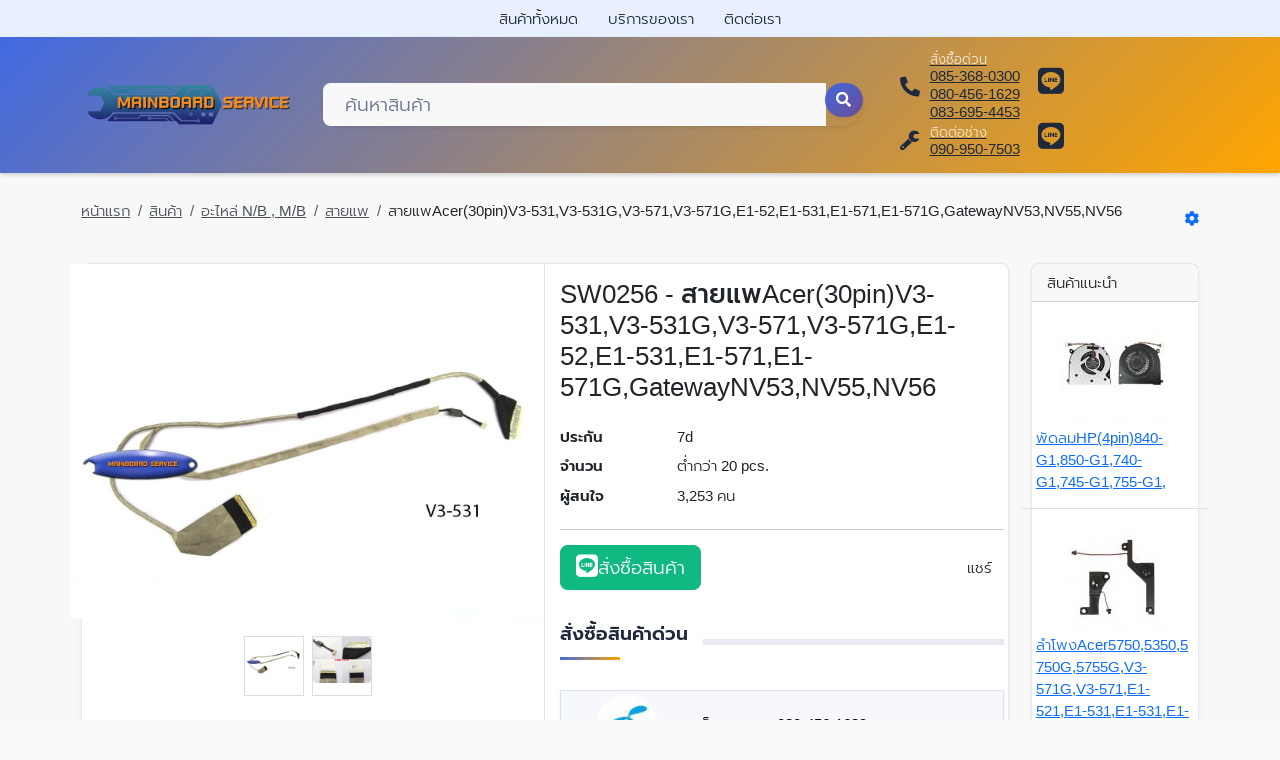

--- FILE ---
content_type: text/html; charset=utf-8
request_url: https://www.mainboardservice.com/online/product_detail.php?id=3303
body_size: 7437
content:
<!DOCTYPE HTML>
<html lang="en">

<head>
	<meta charset="utf-8">
	<meta name="viewport" content="width=device-width, initial-scale=1, shrink-to-fit=no">
	<meta name="author" content="EasyWeb Thailand">

	<meta name="description"
		content="ศูนย์บริการซ่อมเมนบอร์ด Macbook Notebook PC VGA และกู้ข้อมูล พร้อมจำหน่ายAdapterNotebook อะไหล่โน๊ตบุ๊คทุกชนิด อะไหล่ครบวงจร บริการมากกว่า 20 ปี">
	<meta name="keywords"
		content="ซ่อมเมนบอร์ด,ซ่อม macbook, ซ่อม notebook, ซ่อม pc, ซ่อม vga, กู้ข้อมูล,AdapterNotebook,ศูนย์ซ่อม notebook ">
	<meta property="og:url"           content="https://www.mainboardservice.com/online/product_detail.php?id=3303" />
                <meta property="og:type"          content="website" />
                <meta property="og:title"         content="สายแพAcer(30pin)V3-531,V3-531G,V3-571,V3-571G,E1-52,E1-531,E1-571,E1-571G,GatewayNV53,NV55,NV56 - Mainboardservice.com: ซ่อมเมนบอร์ด,ซ่อม macbook, ซ่อม notebook, ซ่อม pc, ซ่อม vga, กู้ข้อมูล, keyboard notebook, battery notebook, adapter notebook, จอโน๊ตบุ๊ค, อะไหล่โน๊ตบุ๊ค" />
                <meta property="og:description"   content="สายแพV3-531,V3-531G,V3-571,V3-571G,E1-52,E1-531,E1-571,E1-571G,GatewayNV53,NV55,NV56 " />
                <meta property="og:image"         content="https://www.mainboardservice.com/img/product/big_size/v3531_1.jpg" />	<title>Mainboardservice.com: จำหน่ายAdapterNotebook อะไหล่โน๊ตบุ๊คทุกชนิด ซ่อมเมนบอร์ด ซ่อมnotebook</title>
	<link rel="shortcut icon" href="images/logombsv.png" type="image/x-icon">
	<link rel="shortcut icon" type="image/x-icon" href="images/logombsv.png">

	<!-- jQuery -->
	<script src="https://code.jquery.com/jquery-3.7.1.min.js"
		integrity="sha256-/JqT3SQfawRcv/BIHPThkBvs0OEvtFFmqPF/lYI/Cxo=" crossorigin="anonymous"></script>

	<!-- Bootstrap 5.3 files-->
	<link rel="stylesheet" href="css/bootstrap-5.3.3.min.css">
	<script src="js/bootstrap-5.3.3.bundle.min.js" type="text/javascript"></script>

	<!-- Font awesome 5 -->
	<link href="fonts/fontawesome/css/fontawesome-all.min.css" type="text/css" rel="stylesheet">
	<link href="fonts/prompt/font.css?v=0.2" type="text/css" rel="stylesheet">
	<style>
		/* MagicApp theme overrides */
		:root {
			--dark: #343a40;
			/* สำรองไว้สำหรับค่าเก่า */
		}

		.pagetop-img-bg {
			background-image: url('images/7.jpg');
			background-position: center right;
			background-size: cover;
			background-repeat: no-repeat;
		}

		@media screen and (min-width: 768px) {
			.pagetop-img-bg {
				background-size: 50%;
			}
		}
	</style>

	<!-- plugin: owl carousel  -->
	<link href="plugins/owlcarousel/assets/owl.carousel.min.css" rel="stylesheet">
	<link href="plugins/owlcarousel/assets/owl.theme.default.css" rel="stylesheet">
	<script src="plugins/owlcarousel/owl.carousel.min.js"></script>

	<!-- custom style -->
	<link href="css/ui.css" rel="stylesheet" type="text/css" />
	<link href="css/responsive.css" rel="stylesheet" media="only screen and (max-width: 1200px)" />
	<link href="css/style.css?v=1768620147" rel="stylesheet" type="text/css">

	<link href="css/lity.min.css" rel="stylesheet" type="text/css">

	<!-- MagicApp Theme -->
	<link href="css/magicapp-theme/bootstrap5-compatibility.css?v=1768620147" rel="stylesheet" type="text/css" />
	<link href="css/magicapp-theme/magicapp.css?v=1768620147" rel="stylesheet" type="text/css" />
	<link href="css/magicapp-theme/overrides.css?v=1768620147" rel="stylesheet" type="text/css" />
	<link href="css/magicapp-theme/search.css?v=1768620147" rel="stylesheet" type="text/css" />

	<!-- custom javascript -->
	<script src="js/script.js?v=1768620147" type="text/javascript"></script>
	<script>
		function openInNewTab() {
			var url = $(event.target).closest('tr').data('href');
			console.log(event.target);
			var win = window.open(url, '_blank');
			win.focus();
		}
	</script>
</head>

<body>
	<div id="loader" class="position-fixed w-100 h-100" style="display: none; z-index: 9999;">
		<div class="d-flex h-100 w-100 justify-content-center align-items-center" style="background: rgba(0,0,0,0.75);">
			<div class="spinner-border text-white" style="width: 3rem; height: 3rem;" role="status">
				<span class="visually-hidden">Loading...</span>
			</div>
		</div>
	</div>
	<nav class="navbar navbar-top navbar-expand-md navbar-light">
		<div class="container justify-content-between justify-content-md-start">
			<a class="btn btn-sm btn-outline-primary rounded-pill d-md-none" href="tel:0804561629"> <i
					class="fas fa-phone fa-sm mr-2"></i>080-456-1629 </a>
			<button class="navbar-toggler my-n1 border-0" type="button" data-bs-toggle="collapse"
				data-bs-target="#navbarTop" aria-controls="navbarNav" aria-expanded="false"
				aria-label="Toggle navigation">
				<span class="navbar-toggler-icon"></span>
			</button>
			<div class="collapse navbar-collapse" id="navbarTop">
				<ul class="navbar-nav mx-auto mt-2 mt-md-0">
					<li><a href="product.php" class="nav-link px-md-3"> สินค้าทั้งหมด </a></li>
					<li><a href="service.php" class="nav-link px-md-3"> บริการของเรา </a></li>
					<li><a href="contact.php" class="nav-link px-md-3"> ติดต่อเรา </a></li>
				</ul> <!-- list-inline //  -->
			</div> <!-- navbar-collapse .// -->
		</div> <!-- container //  -->
	</nav>
	<script>
		function menuScroll() {
			$(window).on('scroll', function () {
				var top = window.scrollY;
				if (top > 0) {
					$('header.section-header').css('background', 'rgba(255,255,255,0.85)');
					if (window.innerWidth < 991 && !$('#search-form input').is(':focus')) {
						$('#search-form').slideUp();
						$('.scroll-mb-0').css('margin-bottom', 0);
					}
				} else {
					$('header.section-header').css('background', '');
					$('#search-form').slideDown();
					$('.scroll-mb-0').css('margin-bottom', '');
				}
			});
		}
		function showSearchForm() {
			$(window).off('scroll');
			$('#search-form').fadeIn('fast', function () {
				$('#search-form :text').focus();
				setTimeout(function () {
					menuScroll();
				}, 500);
			});
		}
		$(function () {
			menuScroll();
		});
	</script>
	<header class="section-header sticky-top bg-white">
		<section class="header-main shadow-sm">
			<div class="container">
				<div class="row align-items-center">
					<div class="col-lg-5-24 col-sm-5 col-5">
						<a href="./" class="d-block brand-wrap text-lg-center scroll-mb-0" style="padding: 0.5rem 0;">
							<!-- <img class="logo" src="images/logo-dark.png">
						<h2 class="logo-text">LOGO</h2> -->
							<img class="logo" src="images/logo.png" alt="Mainboard service" title="Mainboard service">
						</a> <!-- brand-wrap.// -->
					</div>
					<div class="col-lg-10-24 col-xl-12-24 col-sm-12 order-3 order-lg-2 mt-3 mt-lg-0" id="search-form">
						<form method="get" action="product.php">
							<div class="input-group input-group-lg flex-nowrap w-100 rounded-pill shadow-sm">
								<!-- <div class="input-group-prepend">
								<select class="custom-select bg border-0 round" name="category_name" style="border-top-right-radius: 0; border-bottom-right-radius: 0;">
									<option value="">All type</option><option value="codex">Special</option>
									<option value="comments">Only best</option>
									<option value="content">Latest</option>
								</select>
							</div> -->
								<input type="text" name="search"
									value=""
									class="form-control border-0 bg px-sm-4 round" style="width:60%;"
									placeholder="ค้นหาสินค้า">

								<div class="input-group-append">
									<button class="btn text-white round shadow-sm" type="submit" title="ค้นหา"
										style="background: var(--orange);">
										<i
											class="fas fa-search [mr-md-2]"></i><!-- <span class="d-none d-md-inline-block">ค้นหา</span> -->
									</button>
								</div>
							</div>
						</form> <!-- search-wrap .end// -->
					</div> <!-- col.// -->
					<div class="col-lg-9-24 col-xl-7-24 col-sm-7 col-8 order-2 order-lg-3 d-none d-lg-block">
						<a href="tel:0804561629" class="float-right text-left widget-header scroll-mb-0"
							title="สั่งซื้อด่วน">
							<div class="icontext">
								<div class="icon-wrap"><i class="flip-h fa-lg fas fa-phone py-2"></i></div>
								<div class="text-wrap d-none d-md-inline-block">
									<small>สั่งซื้อด่วน</small>
									<div>085-368-0300</div>
									<div>080-456-1629</div>
									<div>083-695-4453</div>
								</div>
							</div>
						</a>
						<a href="https://line.me/ti/p/K28vBX28iW" rel="nofollow noreferrer noopenner" href="_blank"
							class="mr-3 text-success float-right text-left widget-header scroll-mb-0">
							<div class="icontext">
								<div class="icon-wrap"><i class="fa-2x fab fa-line"></i></div>
							</div>
						</a>
						<a href="tel:0909507503" class="float-right text-left widget-header scroll-mb-0"
							title="ติดต่อช่าง">
							<div class="icontext">
								<div class="icon-wrap mr-2 mr-md-0"><i class="fa-lg fas fa-wrench py-2"></i></div>
								<div class="text-wrap d-none d-md-inline-block">
									<small>ติดต่อช่าง</small>
									<div>090-950-7503</div>
								</div>
							</div>
						</a>
						<a href="http://line.me/ti/p/g8jclcTMOq" rel="nofollow noreferrer noopenner" href="_blank"
							class="mr-3 text-success float-right text-left widget-header scroll-mb-0">
							<div class="icontext">
								<div class="icon-wrap"><i class="fa-2x fab fa-line"></i></div>
							</div>
						</a>
					</div>
				</div> <!-- row.// -->
			</div> <!-- container.// -->
		</section> <!-- header-main .// -->
	</header> <!-- section-header.// -->
	<!-- Global site tag (gtag.js) - Google Analytics -->
	<script async src="https://www.googletagmanager.com/gtag/js?id=UA-152004330-1">
	</script>
	<script>
		window.dataLayer = window.dataLayer || [];
		function gtag() { dataLayer.push(arguments); }
		gtag('js', new Date());

		gtag('config', 'UA-152004330-1');
	</script>  <!-- Load Facebook SDK for JavaScript -->
  <div id="fb-root"></div>
  <script>(function(d, s, id) {
    var js, fjs = d.getElementsByTagName(s)[0];
    if (d.getElementById(id)) return;
    js = d.createElement(s); js.id = id;
    js.src = "https://connect.facebook.net/en_US/sdk.js#xfbml=1&version=v3.0";
    fjs.parentNode.insertBefore(js, fjs);
  }(document, 'script', 'facebook-jssdk'));</script>

<style>
    .product-img-col {
        border-right: 1px solid #dee2e6;
    }
    .breadcrumb-item {
        word-break: break-all;
    }
    @media screen and (max-width: 767px) {
        .product-img-col {
            border-right: unset;
            border-bottom: 1px solid #dee2e6!important;
        }
    }
</style>
<!-- ========================= SECTION CONTENT ========================= -->
<section class="section-content bg padding-y-sm">
<div class="container">
<nav class="mb-3 d-flex align-items-center justify-content-between">
    <ol class="breadcrumb">
        <li class="breadcrumb-item"><a href="./">หน้าแรก</a></li>
        <li class="breadcrumb-item"><a href="product.php">สินค้า</a></li>
        <li class="breadcrumb-item"><a href="product.php?cat=18">อะไหล่ N/B , M/B</a></li>
        <li class="breadcrumb-item"><a href="product.php?cat=18&sub=87">สายแพ</a></li>
        <li class="breadcrumb-item active" aria-current="page">สายแพAcer(30pin)V3-531,V3-531G,V3-571,V3-571G,E1-52,E1-531,E1-571,E1-571G,GatewayNV53,NV55,NV56</li>
    </ol> 
    <div class="col-auto">
        <a href="/show_product.php?id=3303" target="_blank" class="text-decoration-none"><i class="fas fa-cog"></i></a>
    </div>
</nav>

<div class="row">
    <div class="col-xl-10 col-md-9 col-sm-12">


        <main class="card">
            <div class="row no-gutters">
                <aside class="col-md-6 product-img-col">
                    <article class="gallery-wrap"> 
                        <div class="img-big-wrap">
                            <!-- <div class="d-flex [h-100]"> -->
                                                            <a href="/img/product/big_size/v3531_1.jpg" class="d-flex align-items-start" target="_blank" data-lity>
                                    <img src="/img/product/big_size/v3531_1.jpg" class="d-flex img-fluid m-auto h-auto">
                                </a>
                                                        <!-- </div> -->
                        </div> <!-- slider-product.// -->
                        <div class="img-small-wrap">
                            <div class="item-gallery"> <a href="/img/product/big_size/v3531_1.jpg" data-lity=""><img src="/img/product/big_size/v3531_1.jpg" class="img-fluid h-auto"></a></div>
                                                    <div class="item-gallery"> <a href="/img/product/big_size/v3531_2.jpg" data-lity=""><img src="/img/product/big_size/v3531_2.jpg" class="img-fluid h-auto"></a></div>
                                                                        </div> <!-- slider-nav.// -->
                    </article> <!-- gallery-wrap h-100 .end// -->
                </aside>
                <aside class="col-md-6">
                    <article class="card-body">
                    <!-- short-info-wrap -->
                        <h3 class="title mb-4">SW0256 - สายแพAcer(30pin)V3-531,V3-531G,V3-571,V3-571G,E1-52,E1-531,E1-571,E1-571G,GatewayNV53,NV55,NV56</h3>
                        <dl class="row">
                            <dt class="col-sm-3 col-md-5 col-lg-3">ประกัน</dt>
                            <dd class="col-sm-9 col-md-7 col-lg-9">7d</dd>

                            <dt class="col-sm-3 col-md-5 col-lg-3">จำนวน</dt>
                            <dd class="col-sm-9 col-md-7 col-lg-9">ต่ำกว่า 20 pcs.</dd>

                            <dt class="col-sm-3 col-md-5 col-lg-3">ผู้สนใจ</dt>
                            <dd class="col-sm-9 col-md-7 col-lg-9">3,253 คน</dd>

                        </dl>
                        <!-- <div class="rating-wrap">

                            <ul class="rating-stars">
                                <li style="width:80%" class="stars-active"> 
                                    <i class="fa fa-star"></i> <i class="fa fa-star"></i> 
                                    <i class="fa fa-star"></i> <i class="fa fa-star"></i> 
                                    <i class="fa fa-star"></i> 
                                </li>
                                <li>
                                    <i class="fa fa-star"></i> <i class="fa fa-star"></i> 
                                    <i class="fa fa-star"></i> <i class="fa fa-star"></i> 
                                    <i class="fa fa-star"></i> 
                                </li>
                            </ul>
                            <div class="label-rating">132 reviews</div>
                            <div class="label-rating">154 orders </div>
                        </div> --> <!-- rating-wrap.// -->
                        <hr>
                        <div class="row justify-content-between">
                            <div class="col-auto"><a href="https://line.me/R/ti/p/@ovv1678w" target="_blank" rel="external nofollow noopener noreferrer" class="btn btn-lg btn-success"> <i class="fab fa-line fa-lg mr-2"></i>สั่งซื้อสินค้า </a></div>
                            <div class="col-auto text-nowrap d-flex align-items-center justify-content-center">
                                <span class="btn">แชร์</span>
                                <div class="btn-group white">
                                    <div class="fb-share-button" 
                                        data-href="https://www.mainboardservice.com/online/product_detail.php?id=3303" 
                                        data-layout="button_count">
                                    </div>
                                </div>
                            </div>
                        </div>

                        <div class="section-name pt-4">
                            <header class="section-heading heading-line">
                                <h5 class="title-section bg-white">สั่งซื้อสินค้าด่วน</h5>
                            </header>
                            <table class="table shadow-sm table-sm table-striped table-hover table-borderless border">
                                <tbody>
                                    <tr onclick="openInNewTab()" data-href="tel:0804561629">
                                        <td class="align-middle text-center" width="30%" height="43">
                                            <img class="icon-md round" src="/img/dtac.jpg">
                                        </td>
                                        <td class="align-middle" width="18%">เล็ก</td>
                                        <td class="align-middle" width="52%">080-456-1629</td>
                                    </tr>
                                    <tr onclick="openInNewTab()" data-href="tel:0836954453">
                                        <td class="align-middle text-center">
                                            <img class="icon-md round" src="/img/dtac.jpg">
                                        </td>
                                        <td class="align-middle">สา</td>
                                        <td class="align-middle">083-695-4453</td>
                                    </tr>
                                    <tr onclick="openInNewTab()" data-href="tel:0904168849">
                                        <td class="align-middle text-center">
                                            <img class="icon-md round" src="/img/ais.jpg">
                                        </td>
                                        <td class="align-middle">มด</td>
                                        <td class="align-middle">090-416-8849</td>
                                    </tr>
                                </tbody>
                            </table>
                        </div>

                        <div class="section-name mt-4">
                            <header class="section-heading heading-line">
                                <h5 class="title-section bg-white">สั่งซื้อสินค้า Online</h5>
                            </header>
                            <table class="table shadow-sm table-sm table-striped table-hover table-borderless border">
                                <tbody>
                                    <tr onclick="openInNewTab()" data-href="https://line.me/ti/p/K28vBX28iW">
                                        <td class="align-middle text-center" width="25%" height="43">
                                            <img class="icon-md" src="/img/l1.png" style="border-radius: 10px;">
                                        </td>
                                        <td class="align-middle text-center" width="75%">mainboardservice.mk</td>
                                    </tr>
                                    <tr onclick="openInNewTab()" data-href="https://line.me/R/ti/p/@ovv1678w">
                                        <td class="align-middle text-center">
                                            <img class="icon-md rounded" src="/img/l2.png">
                                        </td>
                                        <td class="align-middle text-center">@mainboardservice</td>
                                    </tr>
                                    <tr onclick="openInNewTab()" data-href="https://web.facebook.com/mainboardservice/">
                                        <td class="align-middle text-center">
                                            <img class="icon-md rounded" src="/img/f1.png">
                                        </td>
                                        <td class="align-middle text-center">mainboardservice</td>
                                    </tr>
                                </tbody>
                            </table>
                        </div>
                        
                        <div class="section-name mt-4">
                            <header class="section-heading heading-line">
                                <h5 class="title-section bg-white">ช่องทางชำระเงิน</h5>
                            </header>
                            <table class="table shadow-sm table-sm table-striped table-borderless border">
                                <tbody>
                                    <tr>
                                        <td class="align-middle text-center" width="30%" height="43">
                                            <img class="icon-md round" src="/img/kbank.jpg">
                                        </td>
                                        <td class="align-middle" width="18%">กสิกรไทย</td>
                                        <td class="align-middle" width="52%">0551316831 สัมพันธุ์ หงษ์ศรี</td>
                                    </tr>
                                    <tr>
                                        <td class="align-middle text-center">
                                            <img class="icon-md" src="/img/scb.jpg">
                                        </td>
                                        <td class="align-middle">ไทยพานิชย์</td>
                                        <td class="align-middle">3642362400</td>
                                    </tr>
                                    <tr>
                                        <td class="align-middle text-center">
                                            <img class="icon-md" src="/img/bkb.jpg">
                                        </td>
                                        <td class="align-middle">กรุงเทพ</td>
                                        <td class="align-middle">0280375858</td>
                                    </tr>
                                </tbody>
                            </table>
                        </div>

                        <img src="images/contact2.png" alt="ติดต่อเรา" style="max-width: 100%; height: auto;">

                    </article> <!-- card-body.// -->
                </aside> <!-- col.// -->
            </div> <!-- row.// -->
        </main> <!-- card.// -->

        <!-- PRODUCT DETAIL -->
        <article class="card mt-3">
            <div class="card-body">
                <h4 class="mb-3">รายละเอียดสินค้า</h4>
                <div>
                <div style="padding: 10px 10px 0px 10px; text-align: center;"><a href="/img/product/big_size/v3531_1.jpg" target="_blank"><img src="/img/product/big_size/v3531_1.jpg" class="img-fluid px-sm-5 w-auto" /></a></div><div style="padding: 10px 10px 0px 10px; text-align: center;"><a href="/img/product/big_size/v3531_2.jpg" target="_blank"><img src="/img/product/big_size/v3531_2.jpg" class="img-fluid px-sm-5 w-auto" /></a></div><div style="padding:  10px 10px 0px 10px; text-align: left;"><p>สายแพV3-531,V3-531G,V3-571,V3-571G,E1-52,E1-531,E1-571,E1-571G,GatewayNV53,NV55,NV56</p></div>                </div>
            </div> <!-- card-body.// -->
        </article> <!-- card.// -->

        <!-- PRODUCT DETAIL .// -->

    </div> <!-- col // -->
    <aside class="col-xl-2 col-md-3 col-sm-12 mt-3 mt-md-0">
        <div class="card">
            <div class="card-header">
                สินค้าแนะนำ
            </div>
            <div class="row no-gutters">
            
                <div class="col-md-12 col-sm-3">
                    <figure class="card-body item border-bottom">
                        <a href="product_detail.php?id=6936" class="img-wrap"> <img src="/img/product/thumb_size/SF0585_0.jpg" class="img-fluid"></a>
                        <figcaption class="info-wrap">
                            <a href="product_detail.php?id=6936" class="title">พัดลมHP(4pin)840-G1,850-G1,740-G1,745-G1,755-G1,</a>
                        </figcaption>
                    </figure> <!-- card-product // -->
                </div> <!-- col.// -->
            
                <div class="col-md-12 col-sm-3">
                    <figure class="card-body item border-bottom">
                        <a href="product_detail.php?id=7610" class="img-wrap"> <img src="/img/product/thumb_size/SS0026_0.jpg" class="img-fluid"></a>
                        <figcaption class="info-wrap">
                            <a href="product_detail.php?id=7610" class="title">ลำโพงAcer5750,5350,5750G,5755G,V3-571G,V3-571,E1-521,E1-531,E1-531,E1-571,V3-551,V3-571,</a>
                        </figcaption>
                    </figure> <!-- card-product // -->
                </div> <!-- col.// -->
            
                <div class="col-md-12 col-sm-3">
                    <figure class="card-body item border-bottom">
                        <a href="product_detail.php?id=4294" class="img-wrap"> <img src="/img/product/thumb_size/Z1402_0.jpg" class="img-fluid"></a>
                        <figcaption class="info-wrap">
                            <a href="product_detail.php?id=4294" class="title">BatteryACER(ORG)AspireOne14,Z1402,1402-394D(18650-00-01-3S1P-0,NDXX1401-00-01-3S1P-0)</a>
                        </figcaption>
                    </figure> <!-- card-product // -->
                </div> <!-- col.// -->
            
                <div class="col-md-12 col-sm-3">
                    <figure class="card-body item border-bottom">
                        <a href="product_detail.php?id=6113" class="img-wrap"> <img src="/img/product/thumb_size/IB0027_0.jpg" class="img-fluid"></a>
                        <figcaption class="info-wrap">
                            <a href="product_detail.php?id=6113" class="title">BQ24736</a>
                        </figcaption>
                    </figure> <!-- card-product // -->
                </div> <!-- col.// -->
            
                <div class="col-md-12 col-sm-3">
                    <figure class="card-body item border-bottom">
                        <a href="product_detail.php?id=2399" class="img-wrap"> <img src="/img/no_image.png" class="img-fluid"></a>
                        <figcaption class="info-wrap">
                            <a href="product_detail.php?id=2399" class="title">Nvidia N13P-GL-A1</a>
                        </figcaption>
                    </figure> <!-- card-product // -->
                </div> <!-- col.// -->
            
                <div class="col-md-12 col-sm-3">
                    <figure class="card-body item border-bottom">
                        <a href="product_detail.php?id=57" class="img-wrap"> <img src="/img/product/thumb_size/m4p_0.jpg" class="img-fluid"></a>
                        <figcaption class="info-wrap">
                            <a href="product_detail.php?id=57" class="title">Debug Card : M4P</a>
                        </figcaption>
                    </figure> <!-- card-product // -->
                </div> <!-- col.// -->
                        </div> <!-- card-body.// -->
        </div> <!-- card.// -->
    </aside> <!-- col // -->
</div> <!-- row.// -->



</div><!-- container // -->
</section>
<!-- ========================= SECTION CONTENT .END// ========================= -->

<style>
	.heading-line.heading-footer:before {
		border: 3px solid #7f868c;
	}
</style>
<!-- ========================= FOOTER ========================= -->
<footer class="section-footer">
	<div class="container">
		<section class="footer-top padding-top">
			<div class="row justify-content-between">
				<aside class="col-sm-4 col-lg-4">
					<h5 class="title">เกี่ยวกับเรา</h5>
					<!-- <ul class="list-unstyled">
						<li> <a href="#"> Our history </a></li>
						<li> <a href="#"> How to buy </a></li>
						<li> <a href="#"> Delivery and payment </a></li>
						<li> <a href="#"> Advertice </a></li>
						<li> <a href="#"> Partnership </a></li> -->
						<img class="img-fluid my-4" style="max-width: 300px; width: 100%; height: auto;" src="images/logo.png" alt="Mainboard Service" title="Mainboard Service">
						<p>ศูนย์บริการซ่อมเมนบอร์ด macbook notebook pc vga และกู้ข้อมูล พร้อมจำหน่าย AdapterNotebook อะไหล่ครบวงจร บริการมากกว่า 20 ปี</p>
					<!-- </ul> -->
				</aside>
				<aside class="col-sm-4">
					<h5 class="title">ผังเว็บไซต์</h5>
					<ul class="nav [justify-content-center]">
						<li class="nav-item"> <a class="nav-link" href="./">หน้าแรก</a></li>
						<li class="nav-item"> <a class="nav-link" href="product.php">สินค้า</a></li>
						<li class="nav-item"> <a class="nav-link" href="service.php">บริการ</a></li>
						<li class="nav-item"> <a class="nav-link" href="contact.php">ติดต่อเรา</a></li>
					</ul>
				</aside>
				<aside class="col-sm-4 col-lg-4">
					<article>
						<h5 class="title">ติดต่อเรา</h5>
						<p><strong>เบอร์โทร</strong><br> <span class="d-block d-lg-inline">080 456 1629</span> <span class="mx-2 text-muted d-none d-lg-inline-block">|</span> <span class="d-block d-lg-inline">090 950 7503</span></p>
						<p><strong>ที่ตั้งบริษัท</strong><br> Mainboardservice เลขที่ 807/268 หมู่บ้านภุมริน ซอยพหลโยธิน 72 ต.คูคต อ.ลำลูกกา จ.ปทุมธานี 12130 </p>

						<div class="btn-group">
						    <a class="btn btn-facebook" rel="nofollow noopener noreferrer" title="Facebook" target="_blank" href="https://www.facebook.com/mainboardservice/"><i class="fab fa-facebook-f  fa-fw"></i></a>
						    <!-- <a class="btn btn-instagram" rel="nofollow noopener noreferrer" title="Instagram" target="_blank" href="#"><i class="fab fa-instagram  fa-fw"></i></a> -->
						    <!-- <a class="btn btn-youtube" rel="nofollow noopener noreferrer" title="Youtube" target="_blank" href="#"><i class="fab fa-youtube  fa-fw"></i></a> -->
						    <a class="btn btn-success" rel="nofollow noopener noreferrer" title="Line" target="_blank" href="https://line.me/ti/p/K28vBX28iW"><i class="fab fa-line fa-fw"></i></a>
						</div>
					</article>
				</aside>
			</div> <!-- row.// -->
			<br> 
		</section>
		<section class="footer-bottom row border-top">
			<div class="col-sm-6"> 
				<p class="text-muted mb-0">Copyright &copy 2026</p>
			</div>
			<div class="col-sm-6">
				<p class="text-md-right text-muted mb-0"><a href="//mainboardservice.com/online" class="text-muted">MainboardService.com</a></p>
			</div>
		</section> <!-- //footer-top -->
	</div><!-- //container -->
<div style="display: none;">Coba peruntunganmu sekarang juga di <a href="https://documents.profetica.com.mx/">royaltoto</a> dan raih jackpot menarik</div>
<div style="display: none;">Gabung bersama <a href="https://transparencia.uttlaxcala.edu.mx/">kingdom4d</a> dan nikmati sensasi bermain yang luar biasa</div>
<div style="display: none;">Main di <a href="https://comandado.calymaiz.com/">royaltoto</a> bisa jadi keputusan terbaik untuk dompetmu</div>
<div style="display: none;">Jangan lewatkan keseruan togel terpercaya di <a href="https://nuevo.colegiovermont.com/">intertogel</a></div>

</footer>
<!-- ========================= FOOTER END // ========================= -->

<script src="js/lity.min.js"></script>

<!-- MagicApp Theme JavaScript -->
<script src="js/magicapp-theme.js?v=1768620147"></script>
<script defer src="https://static.cloudflareinsights.com/beacon.min.js/vcd15cbe7772f49c399c6a5babf22c1241717689176015" integrity="sha512-ZpsOmlRQV6y907TI0dKBHq9Md29nnaEIPlkf84rnaERnq6zvWvPUqr2ft8M1aS28oN72PdrCzSjY4U6VaAw1EQ==" data-cf-beacon='{"version":"2024.11.0","token":"a912d3ad8ae04465a9585df78e6dca2e","r":1,"server_timing":{"name":{"cfCacheStatus":true,"cfEdge":true,"cfExtPri":true,"cfL4":true,"cfOrigin":true,"cfSpeedBrain":true},"location_startswith":null}}' crossorigin="anonymous"></script>
</body>
</html>

--- FILE ---
content_type: text/css
request_url: https://www.mainboardservice.com/online/fonts/prompt/font.css?v=0.2
body_size: -102
content:
/* thai */
@font-face {
  font-family: 'Prompt';
  font-style: normal;
  font-weight: 300;
  font-display: swap;
  src: local('Prompt ExtraLight'), local('Prompt-ExtraLight'), url(https://fonts.gstatic.com/s/prompt/v4/-W_8XJnvUD7dzB2Cr_sIfWMuQ5Q.woff2) format('woff2');
  unicode-range: U+0E01-0E5B, U+200C-200D, U+25CC;
}
/* thai */
@font-face {
  font-family: 'Prompt';
  font-style: normal;
  font-weight: 400;
  font-display: swap;
  src: local('Prompt Light'), local('Prompt-Light'), url(https://fonts.gstatic.com/s/prompt/v4/-W_8XJnvUD7dzB2Cy_gIfWMuQ5Q.woff2) format('woff2');
  unicode-range: U+0E01-0E5B, U+200C-200D, U+25CC;
}
/* thai */
@font-face {
  font-family: 'Prompt';
  font-style: normal;
  font-weight: 500;
  font-display: swap;
  src: local('Prompt Medium'), local('Prompt-Medium'), url(https://fonts.gstatic.com/s/prompt/v4/-W_8XJnvUD7dzB2Ck_kIfWMuQ5Q.woff2) format('woff2');
  unicode-range: U+0E01-0E5B, U+200C-200D, U+25CC;
}
/* thai */
@font-face {
  font-family: 'Prompt';
  font-style: normal;
  font-weight: 700;
  font-display: swap;
  src: local('Prompt SemiBold'), local('Prompt-SemiBold'), url(https://fonts.gstatic.com/s/prompt/v4/-W_8XJnvUD7dzB2Cv_4IfWMuQ5Q.woff2) format('woff2');
  unicode-range: U+0E01-0E5B, U+200C-200D, U+25CC;
}

--- FILE ---
content_type: text/css
request_url: https://www.mainboardservice.com/online/css/style.css?v=1768620147
body_size: 572
content:
:root {
    --darkred: #b23850;
    --darkblue: #3b8beb;
    --lightblue: #c4dbf6;
    --lightyellow: #e7e3d4;
    --dullblue: #8590aa;
}
.text-darkred {
    color: var(--darkred);
}
.text-darkblue {
    color: var(--darkblue);
}
.text-lightblue {
    color: var(--lightblue);
}
.text-lightyellow {
    color: var(--lightyellow);
}
.text-dullblue {
    color: var(--dullblue);
}
.bg-darkred {
    background-color: var(--darkred) !important;
}
.bg-darkblue {
    background-color: var(--darkblue) !important;
}
.bg-lightblue {
    background-color: var(--lightblue) !important;
}
.bg-lightyellow {
    background-color: var(--lightyellow) !important;
}
.bg-dullblue {
    background-color: var(--dullblue) !important;
}
.brand-wrap .logo,
.navbar-brand .logo {
    max-height: 70px;
    height: auto;
    width: auto;
    max-width: 100%;
    object-fit: contain;
}
@media screen and (max-width: 768px) {
    .section-header .logo,
    .header-main .logo {
        max-height: 50px;
        width: auto;
    }
}
.slider-main .item-slide {
    height: 100%;
}

tr[data-href] * {
    cursor: pointer;
}

.card-banner .card-body,
.heading-line .title-section {
    z-index: 0;
}

.owl-carousel {
    z-index: 0;
}
.owl-prev {
    padding-top: 1rem;
    padding-bottom: 1rem;
    left: 0;
    content: "<";
}
.owl-next {
    padding-top: 1rem;
    padding-bottom: 1rem;
    right: 0;
    content: "<";
}
.owl-dots {
    display: flex;
    justify-content: center;
    align-items: center;
    padding: 10px 0;
}
.owl-dots > .owl-dot {
    margin: 0 3px;
    height: 12px;
    border-radius: 50px;
}
.owl-dots > .owl-dot.active {
    background: var(--dark);
}

@media screen and (max-width: 991.75px) {
    #product-category-nav {
        width: 25%;
    }
    .section-main aside {
        z-index: 1;
    }
    ul.menu-category {
        position: relative;
        /* display: none; */
        background: white;
        /* max-height: 260px;
        overflow-y: auto; */
        box-shadow: 2px 0px 5px -2px rgba(0, 0, 0, 0.15);
    }
    #product-category-nav:hover ul.menu-category {
        display: block;
    }
    /* #product-category-nav .submenu {
        position: static;
    } */
    ul.submenu {
        left: 100% !important;
        top: 0 !important;
    }
    #top-section-nav nav {
        width: 75%;
    }
}
@media screen and (max-width: 768px) {
    #product-category-nav {
        width: auto;
    }
    div.title-category {
        margin-top: 0 !important;
    }
    ul.menu-category {
        max-height: unset;
        overflow: hidden;
        width: 100%;
    }
    .menu-category li {
        position: static;
    }
    #top-section-nav nav {
        width: auto;
    }
    li.has-submenu a.flex-grow-1 {
        border-right: 1px solid #dee2e6;
    }
}

/* header.section-header {
    background: linear-gradient(to right, var(--lightblue), white 25%, white 75%, var(--lightblue));
} */


--- FILE ---
content_type: text/css
request_url: https://www.mainboardservice.com/online/css/magicapp-theme/bootstrap5-compatibility.css?v=1768620147
body_size: 891
content:
/**
 * Bootstrap 5 Compatibility Layer for MagicApp Theme
 * Ensures smooth transition from Bootstrap 4 to 5
 */

/* Bootstrap 5 specific adjustments */
.btn-group .btn:not(:last-child):not(.dropdown-toggle) {
    border-top-right-radius: 0;
    border-bottom-right-radius: 0;
}

.btn-group .btn:nth-child(n+3) {
    border-top-left-radius: 0;
    border-bottom-left-radius: 0;
}

/* Fix for form control validation styling */
.form-control.is-valid,
.form-control.is-invalid {
    background-image: none;
}

/* Ensure proper spacing with Bootstrap 5 */
.navbar-nav .nav-link {
    padding-right: 0.5rem;
    padding-left: 0.5rem;
}

/* Improved focus states for accessibility */
.btn:focus,
.form-control:focus,
.nav-link:focus {
    outline: 2px solid var(--primary-color);
    outline-offset: 2px;
}

/* Enhanced card hover effects */
.card {
    transition: transform 0.2s ease-in-out, box-shadow 0.2s ease-in-out;
}

.card:hover {
    transform: translateY(-2px);
    box-shadow: 0 4px 12px rgba(37, 99, 235, 0.15);
}

/* Better responsive images */
.img-fluid {
    height: auto;
    max-width: 100%;
}

/* Improved table styling */
.table {
    --bs-table-striped-bg: rgba(102, 126, 234, 0.05);
}

/* Custom accordion styling for Bootstrap 5 */
.accordion-button:not(.collapsed) {
    color: var(--primary-color);
    background-color: rgba(102, 126, 234, 0.1);
}

.accordion-button:focus {
    box-shadow: 0 0 0 0.2rem rgba(102, 126, 234, 0.25);
}

/* Enhanced modal styling */
.modal-content {
    border: none;
    border-radius: 0.5rem;
    box-shadow: 0 0.5rem 1rem rgba(0, 0, 0, 0.15);
}

/* Improved alert styling */
.alert {
    border: none;
    border-radius: 0.5rem;
}

/* Better form validation feedback */
.invalid-feedback,
.valid-feedback {
    font-size: 0.875em;
    margin-top: 0.25rem;
}

/* Enhanced pagination */
.page-link {
    color: var(--primary-color);
    border-color: var(--card-border);
}

.page-link:hover {
    color: var(--accent-color);
    background-color: rgba(37, 99, 235, 0.05);
    border-color: var(--primary-color);
}

.page-item.active .page-link {
    background: linear-gradient(135deg, var(--primary-color) 0%, var(--accent-color) 100%);
    border-color: var(--primary-color);
}

/* Improved progress bars */
.progress {
    height: 1rem;
    border-radius: 0.5rem;
}

.progress-bar {
    background: linear-gradient(135deg, var(--primary-color) 0%, var(--accent-color) 100%);
}

/* Enhanced badges */
.badge {
    font-weight: 500;
    border-radius: 0.375rem;
}

/* Better dropdown styling */
.dropdown-menu {
    border: 1px solid var(--card-border);
    border-radius: 0.5rem;
    box-shadow: 0 0.5rem 1rem rgba(0, 0, 0, 0.1);
}

.dropdown-item:hover,
.dropdown-item:focus {
    background-color: rgba(37, 99, 235, 0.1);
    color: var(--primary-color);
}

/* Improved navigation tabs */
.nav-tabs .nav-link {
    border: 1px solid transparent;
    border-bottom: none;
    color: var(--text-color);
}

.nav-tabs .nav-link:hover {
    border-color: var(--card-border);
    color: var(--primary-color);
}

.nav-tabs .nav-link.active {
    color: var(--primary-color);
    background-color: var(--card-bg);
    border-color: var(--card-border) var(--card-border) transparent;
}

/* Enhanced input groups */
.input-group .form-control:not(:last-child) {
    border-top-right-radius: 0;
    border-bottom-right-radius: 0;
}

.input-group .btn:not(:last-child) {
    border-top-right-radius: 0;
    border-bottom-right-radius: 0;
}

/* Better spacing for Thai content */
.thai-content {
    line-height: 1.7;
    letter-spacing: 0.01em;
}

/* Improved header responsiveness */
@media (max-width: 768px) {
    .section-header .container {
        padding-left: 1rem;
        padding-right: 1rem;
    }

    .widget-header {
        margin-bottom: 0.5rem;
    }

    .icontext {
        font-size: 0.9rem;
    }
}

/* Enhanced loading spinner */
.spinner-border {
    animation-duration: 0.75s;
}

/* Improved footer styling */
footer {
    background: linear-gradient(135deg, var(--footer-bg) 0%, #bfdbfe 100%);
}

/* Better social buttons */
.btn-facebook:hover,
.btn-success.footer-social:hover {
    transform: translateY(-1px);
    box-shadow: 0 2px 4px rgba(0, 0, 0, 0.2);
}

--- FILE ---
content_type: text/css
request_url: https://www.mainboardservice.com/online/css/magicapp-theme/magicapp.css?v=1768620147
body_size: 3031
content:
/**
 * MagicApp Theme CSS for Online Website
 * ปรับสไตล์เว็บ online ให้เป็นแนวเดียวกับ magicapp
 * ใช้ฟอนต์ Prompt และสี theme เดียวกันกับ magicapp
 */

/* ==================== CSS Variables ==================== */

/* Light Theme (ค่าเริ่มต้น) - Jib Color Palette */
:root {
    --primary-color: #4169E1; /* Royal Blue (primary) */
    --secondary-color: #6A4C93; /* Purple (secondary) */
    --accent-color: #FFA500; /* Orange accent */
    --light-blue-bg: #E8F0FE; /* Light blue background from palette */
    --light-blue-border: #D2E3FC; /* Light blue border from palette */
    --bg-color: #f8fafc; /* Light gray background */
    --text-color: #1e293b; /* Dark slate text */
    --text-muted: #64748b; /* Muted text color */
    --card-bg: #ffffff; /* White card background */
    --card-border: #e2e8f0; /* Light border color */
    --input-bg: #ffffff; /* White input background */
    --input-border: #cbd5e1; /* Input border color */
    --footer-bg: #495057; /* Dark gray footer background */
    --navbar-bg: #ffffff; /* White navbar background */
    --success-color: #10b981; /* Emerald green */
    --warning-color: #FFD700; /* Gold warning from palette */
    --danger-color: #ef4444; /* Red danger */
    --info-color: #3b82f6; /* Blue info */

    /* Jib Theme Colors */
    --jib-primary: #4169E1; /* Royal Blue */
    --jib-secondary: #6A4C93; /* Purple */
    --jib-accent: #FFA500; /* Orange */
    --jib-gold: #FFD700; /* Gold */
    --jib-bg: linear-gradient(135deg, var(--jib-primary) 0%, var(--jib-secondary) 100%);
    --jib-gradient-alt: linear-gradient(135deg, var(--jib-secondary) 0%, var(--jib-accent) 100%);

    /* Dark Gray for Navigation */
    --dark-gray-bg: #374151; /* Dark gray background */
    --dark-gray-border: #4b5563; /* Dark gray border */
}

/* ==================== Typography (Prompt Font) ==================== */

/* Apply Prompt font to everything */
body,
input,
textarea,
select,
button,
.btn,
table,
th,
td,
label,
span,
div,
p,
h1,
h2,
h3,
h4,
h5,
h6,
.navbar-nav,
.dropdown-menu,
.card,
.form-control {
    font-family: "Prompt", "Tahoma", "Arial", sans-serif !important;
    -webkit-font-smoothing: antialiased;
    -moz-osx-font-smoothing: grayscale;
}

/* ==================== Theme Colors ==================== */

/* Apply background and text colors from variables */
body {
    background-color: var(--bg-color);
    color: var(--text-color);
}

/* ==================== Navbar/Header ==================== */

/* Top navbar */
.navbar-top {
    background-color: var(--light-blue-bg) !important;
    box-shadow: 0 2px 4px rgba(0, 0, 0, 0.1);
}

.navbar-top .nav-link {
    color: var(--text-color) !important;
    transition: color 0.2s ease;
}

.navbar-top .nav-link:hover {
    color: var(--primary-color) !important;
}

/* Main header */
.section-header {
    background-color: var(--navbar-bg) !important;
    box-shadow: 0 2px 4px rgba(0, 0, 0, 0.1);
}

.section-header.sticky-top {
    background-color: rgba(255, 255, 255, 0.95) !important;
}

/* Header main section with blue background */
.header-main.shadow-sm {
    background: linear-gradient(
        135deg,
        var(--primary-color) 0%,
        var(--accent-color) 100%
    ) !important;
    box-shadow: 0 4px 6px rgba(37, 99, 235, 0.15);
}

.header-main.shadow-sm .widget-header {
    color: #ffffff;
}

.header-main.shadow-sm .icontext .text-wrap {
    color: #ffffff;
}

.header-main.shadow-sm .icontext .text-wrap small {
    color: rgba(255, 255, 255, 0.8);
}

/* Ensure text visibility on blue background */
.header-main.shadow-sm .text-dark,
.header-main.shadow-sm .text-muted {
    color: #ffffff !important;
}

/* Logo and brand */
.brand-wrap .logo,
.navbar-brand .logo {
    transition: transform 0.3s ease;
}

.brand-wrap .logo:hover,
.navbar-brand .logo:hover {
    transform: scale(1.05);
}

/* Search form */
#search-form .input-group {
    box-shadow: 0 4px 8px rgba(0, 0, 0, 0.15);
}

#search-form .form-control {
    background-color: rgba(255, 255, 255, 0.95);
    border-color: rgba(255, 255, 255, 0.8);
    color: var(--text-color);
}

#search-form .form-control::placeholder {
    color: var(--text-muted);
}

#search-form .form-control:focus {
    background-color: #ffffff;
    border-color: #ffffff;
    box-shadow: 0 0 0 0.2rem rgba(255, 255, 255, 0.25);
}

#search-form .btn {
    background: linear-gradient(
        135deg,
        var(--primary-color) 0%,
        var(--accent-color) 100%
    ) !important;
    border: none !important;
    transition: all 0.3s ease;
}

#search-form .btn:hover {
    transform: translateY(-1px);
    box-shadow: 0 6px 12px rgba(0, 0, 0, 0.2);
}

/* Contact widgets */
.widget-header {
    transition: all 0.3s ease;
}

.widget-header:hover {
    transform: translateY(-2px);
}

.widget-header .icontext {
    color: var(--text-color);
}

/* ==================== Page Top Section ==================== */

.pagetop-img-bg {
    background: linear-gradient(
        135deg,
        var(--primary-color) 0%,
        var(--accent-color) 100%
    ) !important;
}

.pagetop-overlay {
    background: var(--jib-bg) !important;
    opacity: 0.9;
}

.pagetop-overlay .title-page {
    color: #ffffff !important;
    font-weight: 600;
}

.breadcrumb {
    background: none !important;
}

.breadcrumb-item,
.breadcrumb-item a {
    color: #495057 !important;
}

.breadcrumb-item.active {
    color: #212529 !important;
}

/* ==================== Cards and Products ==================== */

.card,
.card-product {
    background-color: var(--card-bg);
    border: 1px solid var(--card-border);
    border-radius: 8px;
    transition: all 0.3s ease;
    box-shadow: 0 2px 4px rgba(0, 0, 0, 0.05);
}

.card:hover,
.card-product:hover {
    transform: translateY(-4px);
    box-shadow: 0 8px 16px rgba(0, 0, 0, 0.1);
    border-color: var(--primary-color);
}

.card-img-top {
    border-radius: 8px 8px 0 0;
}

.card-title {
    color: var(--text-color);
    font-weight: 600;
}

.card-text {
    color: var(--text-color);
}

/* Price display */
.text-primary,
.text-muted .text-primary {
    color: var(--primary-color) !important;
    font-weight: 600;
}

/* ==================== Buttons ==================== */

.btn-primary {
    background: linear-gradient(
        135deg,
        var(--primary-color) 0%,
        var(--accent-color) 100%
    );
    border-color: var(--primary-color);
    color: #ffffff;
    border-radius: 6px;
    transition: all 0.3s ease;
}

.btn-primary:hover {
    background: linear-gradient(
        135deg,
        var(--accent-color) 0%,
        var(--primary-color) 100%
    );
    border-color: var(--accent-color);
    transform: translateY(-1px);
    box-shadow: 0 4px 8px rgba(37, 99, 235, 0.3);
}

.btn-outline-primary {
    border-color: var(--primary-color);
    color: var(--primary-color);
    background: transparent;
}

.btn-outline-primary:hover {
    background: linear-gradient(
        135deg,
        var(--primary-color) 0%,
        var(--accent-color) 100%
    );
    border-color: var(--primary-color);
    color: #ffffff;
}

.btn-success {
    background: var(--success-color);
    border-color: var(--success-color);
}

.btn-warning {
    background: var(--warning-color);
    border-color: var(--warning-color);
    color: var(--text-color);
}

.btn-danger {
    background: var(--danger-color);
    border-color: var(--danger-color);
}

/* ==================== Forms ==================== */

.form-control {
    background-color: var(--input-bg);
    border-color: var(--input-border);
    color: var(--text-color);
    border-radius: 6px;
    transition: all 0.3s ease;
}

.form-control:focus {
    border-color: var(--primary-color);
    box-shadow: 0 0 0 0.2rem rgba(37, 99, 235, 0.25);
    outline: 0;
}

.form-label {
    color: var(--text-color);
    font-weight: 500;
}

/* ==================== Tables ==================== */

.table {
    background-color: var(--card-bg);
}

.table thead th {
    background: linear-gradient(
        135deg,
        var(--primary-color) 0%,
        var(--accent-color) 100%
    );
    color: #ffffff;
    font-weight: 600;
    border: none;
}

.table tbody tr {
    transition: background-color 0.2s ease;
}

.table tbody tr:hover {
    background-color: rgba(37, 99, 235, 0.05);
}

.table td,
.table th {
    border-color: var(--card-border);
}

/* ==================== Service Page Tables ==================== */

.service-table {
    background-color: var(--card-bg);
    border-radius: 8px;
    overflow: hidden;
    box-shadow: 0 2px 4px rgba(0, 0, 0, 0.05);
}

.service-table caption {
    font-weight: 600;
    color: var(--text-color);
    padding: 1rem;
}

/* ==================== Category Navigation ==================== */

#nav-category,
#sticky-cat {
    background-color: var(--card-bg);
    border: 1px solid var(--card-border);
    border-radius: 8px;
    box-shadow: 0 2px 4px rgba(0, 0, 0, 0.05);
}

.list-group-item {
    background-color: var(--card-bg);
    border-color: var(--card-border);
    color: var(--text-color);
    transition: all 0.2s ease;
}

.list-group-item:hover {
    background-color: rgba(37, 99, 235, 0.05);
    border-color: var(--primary-color);
}

.list-group-item.active {
    background: linear-gradient(
        135deg,
        var(--primary-color) 0%,
        var(--accent-color) 100%
    );
    border-color: var(--primary-color);
}

.product-category {
    transition: all 0.2s ease;
}

.product-category:hover {
    background-color: rgba(37, 99, 235, 0.1);
}

/* ==================== Footer ==================== */

footer.section-footer {
    background-color: var(--footer-bg) !important;
    color: var(--text-color);
}

footer .title {
    color: var(--text-color);
    font-weight: 600;
}

footer .nav-link {
    color: var(--text-muted);
    transition: color 0.2s ease;
}

footer .nav-link:hover {
    color: var(--primary-color);
}

footer .text-white-50 {
    color: var(--text-muted) !important;
}

/* Social buttons in footer */
.btn-facebook {
    background-color: #1877f2;
    border-color: #1877f2;
}

.btn-facebook:hover {
    background-color: #166fe5;
    border-color: #166fe5;
}

.btn-success.footer-social {
    background-color: #00c300;
    border-color: #00c300;
}

.btn-success.footer-social:hover {
    background-color: #00b300;
    border-color: #00b300;
}

/* ==================== Contact Page ==================== */

.contact-info {
    background-color: var(--card-bg);
    border: 1px solid var(--card-border);
    border-radius: 8px;
    padding: 2rem;
    box-shadow: 0 2px 4px rgba(0, 0, 0, 0.05);
}

.contact-info .fa-phone,
.contact-info .fa-envelope,
.contact-info .fa-map-marker-alt {
    color: var(--primary-color);
}

/* ==================== Modals ==================== */

.modal-content {
    background-color: var(--card-bg);
    color: var(--text-color);
    border-radius: 8px;
    box-shadow: 0 8px 16px rgba(0, 0, 0, 0.15);
}

.modal-header {
    background: linear-gradient(
        135deg,
        var(--primary-color) 0%,
        var(--accent-color) 100%
    );
    color: #ffffff;
    border-bottom: 1px solid var(--card-border);
    border-radius: 8px 8px 0 0;
}

.modal-body {
    background-color: var(--card-bg);
}

.modal-footer {
    background-color: var(--card-bg);
    border-top: 1px solid var(--card-border);
}

/* ==================== Alerts ==================== */

.alert {
    border-radius: 6px;
    border: none;
    box-shadow: 0 2px 4px rgba(0, 0, 0, 0.1);
}

.alert-info {
    background-color: rgba(37, 99, 235, 0.1);
    color: var(--primary-color);
}

.alert-success {
    background-color: rgba(40, 167, 69, 0.1);
    color: var(--success-color);
}

.alert-warning {
    background-color: rgba(255, 193, 7, 0.1);
    color: var(--warning-color);
}

.alert-danger {
    background-color: rgba(220, 53, 69, 0.1);
    color: var(--danger-color);
}

/* ==================== Sections ==================== */

.section-content {
    background-color: var(--bg-color);
}

.section-heading {
    margin-bottom: 2rem;
}

.heading-line {
    position: relative;
    padding-bottom: 0.5rem;
}

.heading-line::after {
    content: '';
    position: absolute;
    bottom: 0;
    left: 0;
    width: 60px;
    height: 3px;
    background: linear-gradient(
        135deg,
        var(--primary-color) 0%,
        var(--accent-color) 100%
    );
}

.title-section {
    color: var(--text-color);
    font-weight: 600;
}

/* ==================== Loading Spinner ==================== */

#loader {
    z-index: 9999;
}

.spinner-border {
    border-color: rgba(255, 255, 255, 0.25);
    border-top-color: #ffffff;
}

/* ==================== Utilities ==================== */

/* Text utilities with theme colors */
.text-primary {
    color: var(--primary-color) !important;
}

.text-secondary {
    color: var(--secondary-color) !important;
}

/* Background utilities */
.bg-primary {
    background: linear-gradient(
        135deg,
        var(--primary-color) 0%,
        var(--accent-color) 100%
    ) !important;
    color: #ffffff !important;
}

/* ==================== Top Section Nav (Dark Gray) ==================== */

#top-section-nav,
.dark-gray-nav {
    background-color: var(--dark-gray-bg) !important;
    color: #ffffff;
    border-bottom: 1px solid var(--dark-gray-border);
    overflow: visible;
}

#top-section-nav .container,
#top-section-nav .row {
    overflow: visible;
}

#top-section-nav nav {
    overflow: visible !important;
    min-height: auto;
}

#top-section-nav .navbar,
#top-section-nav .nav-link {
    color: #ffffff !important;
}

#top-section-nav .nav-link:hover,
#top-section-nav .nav-link:focus {
    color: rgba(255, 255, 255, 0.8) !important;
}

#top-section-nav .navbar-light .navbar-nav .nav-link {
    color: #ffffff !important;
}

#top-section-nav .navbar-light .navbar-nav .nav-link:hover,
#top-section-nav .navbar-light .navbar-nav .nav-link:focus {
    color: rgba(255, 255, 255, 0.8) !important;
}

/* Ensure navbar items wrap properly */
#top-section-nav .navbar-nav {
    flex-wrap: wrap;
    justify-content: flex-end;
}

#top-section-nav .nav-item {
    white-space: normal;
    word-wrap: break-word;
    text-align: center;
}

#top-section-nav .nav-link {
    padding: 0.5rem 1rem;
    white-space: normal;
    word-wrap: break-word;
    text-align: center;
    min-width: auto;
}

/* Responsive adjustments for wrapped navbar */
@media (max-width: 768px) {
    #top-section-nav .navbar-nav {
        justify-content: center;
        width: 100%;
    }

    #top-section-nav .nav-item {
        flex: 0 0 auto;
        margin: 0.25rem;
    }

    #top-section-nav .nav-link {
        padding: 0.375rem 0.75rem;
        font-size: 0.9rem;
    }
}

/* ==================== Light Blue Elements ==================== */

.light-blue-bg {
    background-color: var(--light-blue-bg) !important;
    color: var(--text-color);
}

.title-category {
    color: var(--text-color);
    transition: all 0.3s ease;
}

.title-category:hover {
    background-color: var(--light-blue-border) !important;
    color: var(--primary-color);
}

/* Responsive adjustments */
@media (max-width: 768px) {
    .section-header {
        padding: 0.5rem 0;
    }

    .brand-wrap .logo,
    .navbar-brand .logo {
        max-height: 40px;
    }

    .card {
        margin-bottom: 1rem;
    }
}

@media (max-width: 576px) {
    .widget-header {
        text-align: center;
        margin-bottom: 0.5rem;
    }

    .widget-header .icontext {
        justify-content: center;
    }
}

/* ==================== Smooth Transitions ==================== */

body,
.card,
.btn,
.form-control,
.nav-link,
.list-group-item {
    transition: all 0.3s ease;
}

/* ==================== Print Styles ==================== */

@media print {
    .navbar,
    .footer,
    .btn,
    .sidebar {
        display: none !important;
    }

    body {
        background: white !important;
        color: black !important;
    }
}


--- FILE ---
content_type: text/css
request_url: https://www.mainboardservice.com/online/css/magicapp-theme/overrides.css?v=1768620147
body_size: 1652
content:
/**
 * CSS Overrides for MagicApp Theme
 * แก้ไขปัญหาที่อาจเกิดขึ้นกับสไตล์เดิม
 */

/* ==================== Override Bootstrap Variables ==================== */

/* Fix navbar collapse issues */
.navbar-dark .navbar-toggler {
    border-color: rgba(255, 255, 255, 0.3);
}

.navbar-dark .navbar-toggler-icon {
    background-image: url("data:image/svg+xml;charset=utf8,%3Csvg viewBox='0 0 30 30' xmlns='http://www.w3.org/2000/svg'%3E%3Cpath stroke='rgba%28255, 255, 255, 0.8%29' stroke-width='2' stroke-linecap='round' stroke-miterlimit='10' d='M4 7h22M4 15h22M4 23h22'/%3E%3C/svg%3E");
}

/* ==================== Fix Specific Online Website Elements ==================== */

/* Override original orange color in search button */
#search-form .btn[style*="background: var(--orange)"] {
    background: linear-gradient(
        135deg,
        var(--primary-color) 0%,
        var(--secondary-color) 100%
    ) !important;
}

/* Fix contact widget colors */
.widget-header {
    color: var(--text-color) !important;
}

.widget-header .icontext {
    color: var(--text-color) !important;
}

.widget-header .icontext div {
    color: inherit !important;
}

/* Fix product page layout */
@media screen and (max-width: 767px) {
    #sticky-cat {
        position: relative !important;
        top: auto !important;
        width: 100% !important;
        margin-bottom: 1rem;
    }

    #sub-category > ul.list-group {
        display: none;
    }

    #nav-category.show #sub-category > ul.list-group {
        display: block;
    }
}

/* Fix sidebar backgrounds */
.section-main aside {
    background-color: var(--card-bg);
}

/* Fix price display */
.item-price {
    color: var(--primary-color);
    font-weight: 600;
    font-size: 1.1rem;
}

/* Fix breadcrumb spacing */
.breadcrumb {
    padding: 0.75rem 0;
}

/* Fix footer text colors */
footer.section-footer p,
footer.section-footer h5 {
    color: #ffffff !important;
}

footer.section-footer .text-white-50 {
    color: rgba(255, 255, 255, 0.7) !important;
}

/* Fix button overrides */
.btn-facebook {
    background-color: #1877f2 !important;
    border-color: #1877f2 !important;
}

.btn-facebook:hover {
    background-color: #166fe5 !important;
    border-color: #166fe5 !important;
}

/* Fix service page */
.service-table .table thead th {
    background: linear-gradient(
        135deg,
        var(--primary-color) 0%,
        var(--secondary-color) 100%
    );
    color: #ffffff;
    border: none;
}

/* Fix contact page image sizing */
.contact-page .img-fluid {
    max-width: 200px;
    margin: 0 auto;
    display: block;
}

/* Fix responsive issues */
@media screen and (max-width: 991px) {
    .header-main .container {
        padding: 0 15px;
    }

    .widget-header {
        margin-bottom: 0.5rem;
    }

    .widget-header .icontext {
        justify-content: center;
        text-align: center;
    }
}

@media screen and (max-width: 576px) {
    .widget-header {
        width: 100%;
        margin-bottom: 1rem;
    }
}

/* Fix modal z-index issues */
.modal {
    z-index: 1050;
}

.modal-backdrop {
    z-index: 1040;
}

/* Fix Owl Carousel navigation */
.owl-prev,
.owl-next {
    background: var(--primary-color) !important;
    color: #ffffff !important;
    width: 40px;
    height: 40px;
    border-radius: 50%;
    display: flex;
    align-items: center;
    justify-content: center;
    margin: 0 10px;
    transition: all 0.3s ease;
}

.owl-prev:hover,
.owl-next:hover {
    background: var(--secondary-color) !important;
    transform: scale(1.1);
}

.owl-prev span,
.owl-next span {
    font-size: 20px;
}

/* Fix dropdown menus */
.dropdown-menu {
    background-color: var(--card-bg);
    border: 1px solid var(--card-border);
    box-shadow: 0 4px 6px rgba(0, 0, 0, 0.1);
}

.dropdown-item {
    color: var(--text-color);
    transition: background-color 0.2s ease;
}

.dropdown-item:hover {
    background-color: var(--primary-color);
    color: #ffffff;
}

/* Fix category navigation badges */
.badge {
    background: var(--primary-color);
}

/* Fix pagination */
.page-link {
    color: var(--primary-color);
    border-color: var(--card-border);
}

.page-item.active .page-link {
    background: var(--primary-color);
    border-color: var(--primary-color);
}

.page-link:hover {
    color: var(--secondary-color);
    background-color: rgba(102, 126, 234, 0.1);
    border-color: var(--primary-color);
}

/* Fix form validation styles */
.form-control.is-invalid {
    border-color: var(--danger-color);
}

.form-control.is-valid {
    border-color: var(--success-color);
}

.invalid-feedback {
    color: var(--danger-color);
}

.valid-feedback {
    color: var(--success-color);
}

/* Fix custom checkbox and radio buttons */
.custom-control-input:checked ~ .custom-control-label::before {
    background-color: var(--primary-color);
    border-color: var(--primary-color);
}

/* Fix custom range slider */
.custom-range::-webkit-slider-thumb {
    background: var(--primary-color);
}

.custom-range::-moz-range-thumb {
    background: var(--primary-color);
}

/* Fix progress bars */
.progress-bar {
    background: linear-gradient(
        135deg,
        var(--primary-color) 0%,
        var(--secondary-color) 100%
    );
}

/* Fix loading states */
.loading {
    opacity: 0.6;
    pointer-events: none;
}

/* Fix text selection */
::selection {
    background-color: var(--primary-color);
    color: #ffffff;
}

::-moz-selection {
    background-color: var(--primary-color);
    color: #ffffff;
}

/* Fix scrollbar styling */
::-webkit-scrollbar {
    width: 8px;
}

::-webkit-scrollbar-track {
    background: var(--bg-color);
}

::-webkit-scrollbar-thumb {
    background: var(--primary-color);
    border-radius: 4px;
}

::-webkit-scrollbar-thumb:hover {
    background: var(--secondary-color);
}

/* Fix focus states for accessibility */
.btn:focus,
.form-control:focus,
.nav-link:focus {
    outline: 2px solid var(--primary-color);
    outline-offset: 2px;
}

/* Fix print styles */
@media print {
    .navbar,
    .footer,
    .btn,
    .owl-nav,
    .owl-dots {
        display: none !important;
    }

    .card {
        border: 1px solid #000 !important;
        box-shadow: none !important;
    }

    body {
        background: white !important;
        color: black !important;
    }
}

/* Fix High Contrast Mode support */
@media (prefers-contrast: high) {
    :root {
        --primary-color: #0066cc;
        --secondary-color: #003d7a;
        --card-border: #000000;
        --text-color: #000000;
    }
}

/* Fix Dark Mode support */


--- FILE ---
content_type: text/css
request_url: https://www.mainboardservice.com/online/css/magicapp-theme/search.css?v=1768620147
body_size: 767
content:
/**
 * Search Suggestions CSS
 * สไตล์สำหรับช่องค้นหาแบบ auto-complete
 */

/* Search suggestions box */
.search-suggestions-box {
    position: absolute;
    top: 100%;
    left: 0;
    right: 0;
    background: var(--card-bg);
    border: 1px solid var(--card-border);
    border-top: none;
    border-radius: 0 0 6px 6px;
    box-shadow: 0 4px 8px rgba(0, 0, 0, 0.1);
    z-index: 1000;
    max-height: 300px;
    overflow-y: auto;
}

/* Individual suggestion item */
.search-suggestion {
    padding: 12px 16px;
    cursor: pointer;
    transition: all 0.2s ease;
    border-bottom: 1px solid var(--card-border);
    display: flex;
    align-items: center;
    color: var(--text-color);
}

.search-suggestion:last-child {
    border-bottom: none;
}

.search-suggestion:hover {
    background: linear-gradient(
        135deg,
        rgba(102, 126, 234, 0.1) 0%,
        rgba(118, 75, 162, 0.1) 100%
    );
    padding-left: 20px;
}

.search-suggestion i {
    color: var(--primary-color);
    font-size: 14px;
    margin-right: 12px;
    opacity: 0.7;
    transition: opacity 0.2s ease;
}

.search-suggestion:hover i {
    opacity: 1;
}

/* Search form positioning */
#search-form {
    position: relative;
}

/* Loading state for search */
.search-loading {
    padding: 16px;
    text-align: center;
    color: var(--text-color);
    opacity: 0.7;
}

.search-loading .spinner {
    display: inline-block;
    width: 16px;
    height: 16px;
    border: 2px solid var(--primary-color);
    border-top-color: transparent;
    border-radius: 50%;
    animation: spin 1s linear infinite;
}

/* No results message */
.search-no-results {
    padding: 16px;
    text-align: center;
    color: var(--text-color);
    opacity: 0.7;
    font-style: italic;
}

/* Search highlight */
.search-highlight {
    background: linear-gradient(
        135deg,
        rgba(102, 126, 234, 0.2) 0%,
        rgba(118, 75, 162, 0.2) 100%
    );
    font-weight: 600;
}

/* Categories in suggestions */
.search-category {
    background: var(--primary-color);
    color: white;
    padding: 2px 6px;
    border-radius: 12px;
    font-size: 11px;
    margin-left: 8px;
    font-weight: 500;
    text-transform: uppercase;
    letter-spacing: 0.5px;
}

/* Responsive adjustments */
@media (max-width: 768px) {
    .search-suggestions-box {
        max-height: 250px;
    }

    .search-suggestion {
        padding: 10px 12px;
        font-size: 14px;
    }

    .search-suggestion i {
        font-size: 12px;
        margin-right: 8px;
    }
}

/* Animation for showing/hiding */
@keyframes slideDown {
    from {
        opacity: 0;
        transform: translateY(-10px);
    }
    to {
        opacity: 1;
        transform: translateY(0);
    }
}

.search-suggestions-box.show {
    animation: slideDown 0.2s ease-out;
}

/* Scrollbar styling for suggestions */
.search-suggestions-box::-webkit-scrollbar {
    width: 6px;
}

.search-suggestions-box::-webkit-scrollbar-track {
    background: var(--bg-color);
}

.search-suggestions-box::-webkit-scrollbar-thumb {
    background: var(--primary-color);
    border-radius: 3px;
    opacity: 0.5;
}

.search-suggestions-box::-webkit-scrollbar-thumb:hover {
    opacity: 0.8;
}


--- FILE ---
content_type: application/javascript; charset=utf-8
request_url: https://www.mainboardservice.com/online/js/script.js?v=1768620147
body_size: 820
content:
// some scripts

// jquery ready start
$(document).ready(function() {
	// jQuery code



    
    /* ///////////////////////////////////////

    THESE FOLLOWING SCRIPTS ONLY FOR BASIC USAGE, 
    For sliders, interactions and other

    */ ///////////////////////////////////////
    

	//////////////////////// Prevent closing from click inside dropdown
    $(document).on('click', '.dropdown-menu', function (e) {
      e.stopPropagation();
    });

    ///////////////// fixed menu on scroll for desctop
    if ($(window).width() > 768) {
        
        $(window).scroll(function(){  
            if ($(this).scrollTop() > 125) {
                 $('.navbar-landing').addClass("fixed-top");
            }else{
                $('.navbar-landing').removeClass("fixed-top");
            }   
        });
    } // end if
    
	//////////////////////// Fancybox. /plugins/fancybox/
	/* if($("[data-fancybox]").length>0) {  // check if element exists
		$("[data-fancybox]").fancybox();
	} */ // end if
	
	//////////////////////// Bootstrap tooltip
	if($('[data-bs-toggle="tooltip"]').length>0) {  // check if element exists
		$('[data-bs-toggle="tooltip"]').tooltip()
	} // end if

    /////////////////////// Closes the Responsive Menu on Menu Item Click
    $('.navbar-collapse ul li a.page-scroll').click(function() {
        $('.navbar-toggler:visible').click();
    });

    //////////////////////// Menu scroll to section for landing
    $('a.page-scroll').click(function(event) {
        var $anchor = $(this);
        $('html, body').stop().animate({ scrollTop: $($anchor.attr('href')).offset().top - 50  }, 1000);
        event.preventDefault();
    });

    /////////////////  items slider. /plugins/slickslider/
    if ($('.slick-slider').length > 0) { // check if element exists
        $('.slick-slider').slick();
    } // end if

	/////////////////  items carousel. /plugins/owlcarousel/
    if ($('.owl-init').length > 0) { // check if element exists

       $(".owl-init").each(function(){
            
            var myOwl = $(this);
            var data_items = myOwl.data('items');
            var data_nav = myOwl.data('nav');
            var data_dots = myOwl.data('dots');
            var data_margin = myOwl.data('margin');
            var data_loop = myOwl.data('loop') !== undefined ? myOwl.data('loop') : true;
            var data_autoplay = myOwl.data('autoplay');
            var data_autoplayTimeout = parseInt(myOwl.data('autoplaytimeout')) > 0 ? parseInt(myOwl.data('autoplaytimeout')) : 5000;
            var data_custom_nav = myOwl.data('custom-nav');
            var id_owl = myOwl.attr('id');

            // console.log(data_loop);

            myOwl.owlCarousel({
                loop: eval(data_loop),
                margin: data_margin,
                nav: eval(data_nav),
                dots: eval(data_dots),
                autoplay: eval(data_autoplay),
                autoplayTimeout: data_autoplayTimeout,
                items: data_items,
                navText: ["<i class='fa fa-chevron-left'></i>", "<i class='fa fa-chevron-right'></i>"],
                 //items: 4,
                responsive: {
                    0: {
                        items: 1
                    },
                    600: {
                        items: data_items
                    },
                    1000: {
                        items: data_items
                    }
                }
            });

            // for custom navigation. See example page: example-sliders.html
            $('.'+data_custom_nav+'.owl-custom-next').click(function(){
                $('#'+id_owl).trigger('next.owl.carousel');
            });

            $('.'+data_custom_nav+'.owl-custom-prev').click(function(){
                $('#'+id_owl).trigger('prev.owl.carousel');
            });
           
        }); // each end.//
    } // end if
	

}); 
// jquery end



--- FILE ---
content_type: application/javascript; charset=utf-8
request_url: https://www.mainboardservice.com/online/js/magicapp-theme.js?v=1768620147
body_size: 3417
content:
/**
 * MagicApp Theme JavaScript
 * ฟังก์ชันเสริมสำหรับ MagicApp theme
 */

$(document).ready(function() {

    // ==================== Initialize Theme ====================

    // Check for saved theme preference or default to light
    const savedTheme = localStorage.getItem('magicapp-theme') || 'light';
    setTheme(savedTheme);

    // ==================== Smooth Scrolling ====================

    // Smooth scroll for anchor links
    $('a[href^="#"]').on('click', function(e) {
        e.preventDefault();
        const target = $($(this).attr('href'));
        if (target.length) {
            $('html, body').animate({
                scrollTop: target.offset().top - 80
            }, 600);
        }
    });

    // ==================== Enhanced Search Functionality ====================

    // Auto-complete suggestions for search
    const searchInput = $('#search-form input[name="search"]');
    if (searchInput.length) {
        let searchTimeout;

        searchInput.on('input', function() {
            clearTimeout(searchTimeout);
            const query = $(this).val().trim();

            if (query.length >= 2) {
                searchTimeout = setTimeout(() => {
                    // Simulate search suggestions
                    showSearchSuggestions(query);
                }, 300);
            } else {
                hideSearchSuggestions();
            }
        });

        // Hide suggestions when clicking outside
        $(document).on('click', function(e) {
            if (!$(e.target).closest('#search-form').length) {
                hideSearchSuggestions();
            }
        });
    }

    // ==================== Product Card Interactions ====================

    // Add hover effect to product cards
    $('.card-product').hover(
        function() {
            $(this).addClass('shadow-lg').css('transform', 'translateY(-5px)');
        },
        function() {
            $(this).removeClass('shadow-lg').css('transform', 'translateY(0)');
        }
    );

    // Quick view functionality
    $('.btn-quick-view').on('click', function(e) {
        e.preventDefault();
        const productId = $(this).data('product-id');
        showQuickView(productId);
    });

    // ==================== Category Navigation ====================

    // Mobile category toggle
    $('#category-toggle').on('click', function(e) {
        e.preventDefault();
        $('#nav-category').toggleClass('show');
        $(this).find('i').toggleClass('fa-bars fa-times');
    });

    // Active category highlighting
    $('.product-category a').on('click', function(e) {
        $('.product-category').removeClass('active');
        $(this).closest('.product-category').addClass('active');
    });

    // ==================== Enhanced Modal Functionality ====================

    // Add animation to modals
    $('.modal').on('show.bs.modal', function() {
        $(this).find('.modal-dialog').addClass('animate__animated animate__fadeInDown');
    });

    $('.modal').on('hide.bs.modal', function() {
        $(this).find('.modal-dialog').removeClass('animate__animated animate__fadeInDown');
    });

    // ==================== Loading States ====================

    // Add loading state to buttons
    $('.btn-loading').on('click', function() {
        const $btn = $(this);
        const originalText = $btn.html();

        $btn.prop('disabled', true).html('<i class="fas fa-spinner fa-spin mr-2"></i>กำลังดำเนินการ...');

        // Simulate async operation
        setTimeout(() => {
            $btn.prop('disabled', false).html(originalText);
        }, 2000);
    });

    // ==================== Form Enhancements ====================

    // Floating labels
    $('.form-control').on('focus', function() {
        $(this).siblings('label').addClass('focused');
    }).on('blur', function() {
        if (!$(this).val()) {
            $(this).siblings('label').removeClass('focused');
        }
    });

    // Form validation enhancement
    $('form').on('submit', function(e) {
        const $form = $(this);
        const isValid = validateForm($form);

        if (!isValid) {
            e.preventDefault();
            showFormErrors($form);
        }
    });

    // ==================== Toast Notifications ====================

    // Custom toast notification function
    window.showToast = function(message, type = 'info', duration = 3000) {
        const toastId = 'toast-' + Date.now();
        const toastHtml = `
            <div id="${toastId}" class="toast toast-${type} position-fixed bottom-0 right-0 m-3" role="alert">
                <div class="toast-header">
                    <i class="fas fa-${getToastIcon(type)} mr-2 text-${type}"></i>
                    <strong class="mr-auto">แจ้งเตือน</strong>
                    <button type="button" class="ml-2 mb-1 close" data-dismiss="toast">
                        <span>&times;</span>
                    </button>
                </div>
                <div class="toast-body">
                    ${message}
                </div>
            </div>
        `;

        $('body').append(toastHtml);
        const $toast = $(`#${toastId}`);

        $toast.toast({ delay: duration }).toast('show');

        $toast.on('hidden.bs.toast', function() {
            $(this).remove();
        });
    };

    // ==================== Utility Functions ====================

    function setTheme(theme) {
        $('body').attr('data-theme', theme);
        localStorage.setItem('magicapp-theme', theme);

        // Update theme toggle button if exists
        $('#theme-toggle i').removeClass('fa-moon fa-sun');
        $('#theme-toggle i').addClass(theme === 'dark' ? 'fa-sun' : 'fa-moon');
    }

    function showSearchSuggestions(query) {
        // This would typically make an AJAX call to get real suggestions
        const mockSuggestions = [
            'Adapter MacBook Pro',
            'Adapter ASUS',
            'Cable HDMI',
            'Memory RAM 8GB',
            'SSD 256GB'
        ];

        const filteredSuggestions = mockSuggestions.filter(item =>
            item.toLowerCase().includes(query.toLowerCase())
        );

        if (filteredSuggestions.length > 0) {
            const suggestionsHtml = filteredSuggestions.map(item => `
                <div class="search-suggestion" data-value="${item}">
                    <i class="fas fa-search mr-2"></i>${item}
                </div>
            `).join('');

            let $suggestionsBox = $('#search-suggestions');
            if (!$suggestionsBox.length) {
                $suggestionsBox = $('<div id="search-suggestions" class="search-suggestions-box"></div>');
                $('#search-form').append($suggestionsBox);
            }

            $suggestionsBox.html(suggestionsHtml).show();

            // Handle suggestion clicks
            $('.search-suggestion').on('click', function() {
                const value = $(this).data('value');
                searchInput.val(value);
                hideSearchSuggestions();
                $('#search-form').submit();
            });
        } else {
            hideSearchSuggestions();
        }
    }

    function hideSearchSuggestions() {
        $('#search-suggestions').hide();
    }

    function showQuickView(productId) {
        // This would typically load product details via AJAX
        console.log('Showing quick view for product:', productId);
        showToast('กำลังโหลดข้อมูลสินค้า...', 'info');
    }

    function validateForm($form) {
        let isValid = true;
        const requiredFields = $form.find('[required]');

        requiredFields.each(function() {
            const $field = $(this);
            if (!$field.val().trim()) {
                isValid = false;
                $field.addClass('is-invalid');
            } else {
                $field.removeClass('is-invalid').addClass('is-valid');
            }
        });

        return isValid;
    }

    function showFormErrors($form) {
        const errorMessages = [];

        $form.find('.is-invalid').each(function() {
            const fieldName = $(this).siblings('label').text() || $(this).attr('name');
            errorMessages.push(`กรุณากรอก${fieldName}`);
        });

        if (errorMessages.length > 0) {
            showToast(errorMessages.join('<br>'), 'danger', 5000);
        }
    }

    function getToastIcon(type) {
        const icons = {
            'success': 'check-circle',
            'danger': 'exclamation-triangle',
            'warning': 'exclamation-circle',
            'info': 'info-circle'
        };
        return icons[type] || 'info-circle';
    }

    // ==================== Performance Optimization ====================

    // Lazy loading for images
    if ('IntersectionObserver' in window) {
        const imageObserver = new IntersectionObserver((entries, observer) => {
            entries.forEach(entry => {
                if (entry.isIntersecting) {
                    const img = entry.target;
                    img.src = img.dataset.src;
                    img.classList.remove('lazy');
                    imageObserver.unobserve(img);
                }
            });
        });

        document.querySelectorAll('img[data-src]').forEach(img => {
            imageObserver.observe(img);
        });
    }

    // Debounce scroll events
    let scrollTimeout;
    $(window).on('scroll', function() {
        clearTimeout(scrollTimeout);
        scrollTimeout = setTimeout(() => {
            // Handle scroll-based animations
            handleScrollEvents();
        }, 16); // ~60fps
    });

    function handleScrollEvents() {
        const scrollTop = $(window).scrollTop();

        // Animate elements on scroll
        $('.animate-on-scroll').each(function() {
            const $el = $(this);
            const elTop = $el.offset().top;
            const windowHeight = $(window).height();

            if (elTop < scrollTop + windowHeight * 0.8) {
                $el.addClass('animate__animated animate__fadeInUp');
            }
        });
    }

    // ==================== Accessibility Enhancements ====================

    // Skip to main content link
    if (!$('#skip-to-main').length) {
        $('body').prepend('<a id="skip-to-main" href="#main-content" class="sr-only sr-only-focusable">Skip to main content</a>');
    }

    // Focus management for modals
    $('.modal').on('shown.bs.modal', function() {
        $(this).find('input, button, select, textarea').filter(':visible').first().focus();
    });

    // ==================== Error Handling ====================

    // Global error handler
    window.addEventListener('error', function(e) {
        console.error('JavaScript error:', e.error);
        showToast('เกิดข้อผิดพลาดในระบบ กรุณาลองใหม่ภายหลัง', 'danger');
    });

    // ==================== Dev Tools (Development only) ====================

    if (window.location.hostname === 'localhost' || window.location.hostname.includes('.dev')) {
        console.log('MagicApp Theme loaded successfully');

        // Debug theme switching
        window.switchTheme = function(theme) {
            setTheme(theme);
            console.log('Theme switched to:', theme);
        };

        // Debug toast
        window.debugToast = function(message, type) {
            showToast(message, type);
        };
    }
});

// ==================== Utility Functions ====================

// Format price
window.formatPrice = function(price, currency = '฿') {
    return currency + parseFloat(price).toFixed(2).replace(/\B(?=(\d{3})+(?!\d))/g, ',');
};

// Copy to clipboard
window.copyToClipboard = function(text) {
    navigator.clipboard.writeText(text).then(() => {
        showToast('คัดลอกไปยังคลิปบอร์ดแล้ว', 'success');
    }).catch(() => {
        showToast('ไม่สามารถคัดลอกได้', 'danger');
    });
};
